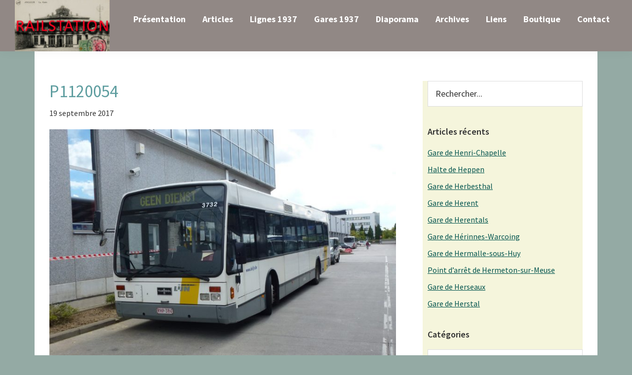

--- FILE ---
content_type: text/html; charset=UTF-8
request_url: https://www.railstation.be/p1120054/
body_size: 12903
content:
<!DOCTYPE html>
<html lang="fr-FR">
<head >
<meta charset="UTF-8" />
<meta name="viewport" content="width=device-width, initial-scale=1" />
<title>P1120054</title>
<meta name='robots' content='max-image-preview:large' />
<link rel='dns-prefetch' href='//fonts.googleapis.com' />
<link rel="alternate" type="application/rss+xml" title="Railstation &raquo; Flux" href="https://www.railstation.be/feed/" />
<link rel="alternate" type="application/rss+xml" title="Railstation &raquo; Flux des commentaires" href="https://www.railstation.be/comments/feed/" />
<link rel="alternate" title="oEmbed (JSON)" type="application/json+oembed" href="https://www.railstation.be/wp-json/oembed/1.0/embed?url=https%3A%2F%2Fwww.railstation.be%2Fp1120054%2F" />
<link rel="alternate" title="oEmbed (XML)" type="text/xml+oembed" href="https://www.railstation.be/wp-json/oembed/1.0/embed?url=https%3A%2F%2Fwww.railstation.be%2Fp1120054%2F&#038;format=xml" />
<link rel="canonical" href="https://www.railstation.be/p1120054/" />
<style type="text/css">.wf-gmp-canvas img{max-width:none!important;}.gmp_infowindow{min-width:100px;max-width:350px;}.wf-gmp-canvas>div:first-child{width:100%;} .gmp_directions{margin:5px}.gmp_directions input[type=submit]:hover{color:#000;font-weight:700}.gmp_switch img{margin:4px}.gmp_directions input[type=submit]{display:inline-block;text-transform:none;border:1px solid #dcdcdc;text-align:center;color:#444;font-size:13px;font-weight:400;padding:0 8px;line-height:27px;-webkit-border-radius:2px;-moz-border-radius:2px;border-radius:2px;-webkit-transition:all .218s;-moz-transition:all .218s;-o-transition:all .218s;transition:all .218s;background-color:#f5f5f5;background-image:-webkit-gradient(linear,left top,left bottom,from(#f5f5f5),to(#f1f1f1));background-image:-webkit-linear-gradient(top,#f5f5f5,#f1f1f1);background-image:-moz-linear-gradient(top,#f5f5f5,#f1f1f1);background-image:-ms-linear-gradient(top,#f5f5f5,#f1f1f1);background-image:-o-linear-gradient(top,#f5f5f5,#f1f1f1);background-image:linear-gradient(top,#f5f5f5,#f1f1f1);filter:progid:DXImageTransform.Microsoft.gradient(startColorStr='#f5f5f5', EndColorStr='#f1f1f1')}.gmp_directions input[type=text]{width:160px;display:inline;background-color:#fff;padding:4px;border:1px solid #d9d9d9;-webkit-border-radius:1px;-moz-border-radius:1px;border-radius:1px;line-height:16px;margin:3px;color:#000;font-family:arial,helvetica,sans-serif;font-size:13px}</style>
<style id='wp-img-auto-sizes-contain-inline-css'>
img:is([sizes=auto i],[sizes^="auto," i]){contain-intrinsic-size:3000px 1500px}
/*# sourceURL=wp-img-auto-sizes-contain-inline-css */
</style>
<link rel='stylesheet' id='atomic-blocks-fontawesome-css' href='https://www.railstation.be/wp-content/plugins/atomic-blocks/dist/assets/fontawesome/css/all.min.css?ver=1605190444' media='all' />
<link rel='stylesheet' id='genesis-blocks-style-css-css' href='https://www.railstation.be/wp-content/plugins/genesis-blocks/dist/style-blocks.build.css?ver=1734450130' media='all' />
<link rel='stylesheet' id='genesis-sample-css' href='https://www.railstation.be/wp-content/themes/genesis-sample/style.css?ver=3.2.0' media='all' />
<style id='genesis-sample-inline-css'>


		a,
		.entry-title a:focus,
		.entry-title a:hover,
		.genesis-nav-menu a:focus,
		.genesis-nav-menu a:hover,
		.genesis-nav-menu .current-menu-item > a,
		.genesis-nav-menu .sub-menu .current-menu-item > a:focus,
		.genesis-nav-menu .sub-menu .current-menu-item > a:hover,
		.menu-toggle:focus,
		.menu-toggle:hover,
		.sub-menu-toggle:focus,
		.sub-menu-toggle:hover {
			color: #00544e;
		}

		

		button:focus,
		button:hover,
		input[type="button"]:focus,
		input[type="button"]:hover,
		input[type="reset"]:focus,
		input[type="reset"]:hover,
		input[type="submit"]:focus,
		input[type="submit"]:hover,
		input[type="reset"]:focus,
		input[type="reset"]:hover,
		input[type="submit"]:focus,
		input[type="submit"]:hover,
		.site-container div.wpforms-container-full .wpforms-form input[type="submit"]:focus,
		.site-container div.wpforms-container-full .wpforms-form input[type="submit"]:hover,
		.site-container div.wpforms-container-full .wpforms-form button[type="submit"]:focus,
		.site-container div.wpforms-container-full .wpforms-form button[type="submit"]:hover,
		.button:focus,
		.button:hover {
			background-color: #dd9933;
			color: #333333;
		}

		@media only screen and (min-width: 960px) {
			.genesis-nav-menu > .menu-highlight > a:hover,
			.genesis-nav-menu > .menu-highlight > a:focus,
			.genesis-nav-menu > .menu-highlight.current-menu-item > a {
				background-color: #dd9933;
				color: #333333;
			}
		}
		
		.wp-custom-logo .site-container .title-area {
			max-width: 192px;
		}
		
/*# sourceURL=genesis-sample-inline-css */
</style>
<style id='wp-emoji-styles-inline-css'>

	img.wp-smiley, img.emoji {
		display: inline !important;
		border: none !important;
		box-shadow: none !important;
		height: 1em !important;
		width: 1em !important;
		margin: 0 0.07em !important;
		vertical-align: -0.1em !important;
		background: none !important;
		padding: 0 !important;
	}
/*# sourceURL=wp-emoji-styles-inline-css */
</style>
<style id='wp-block-library-inline-css'>
:root{--wp-block-synced-color:#7a00df;--wp-block-synced-color--rgb:122,0,223;--wp-bound-block-color:var(--wp-block-synced-color);--wp-editor-canvas-background:#ddd;--wp-admin-theme-color:#007cba;--wp-admin-theme-color--rgb:0,124,186;--wp-admin-theme-color-darker-10:#006ba1;--wp-admin-theme-color-darker-10--rgb:0,107,160.5;--wp-admin-theme-color-darker-20:#005a87;--wp-admin-theme-color-darker-20--rgb:0,90,135;--wp-admin-border-width-focus:2px}@media (min-resolution:192dpi){:root{--wp-admin-border-width-focus:1.5px}}.wp-element-button{cursor:pointer}:root .has-very-light-gray-background-color{background-color:#eee}:root .has-very-dark-gray-background-color{background-color:#313131}:root .has-very-light-gray-color{color:#eee}:root .has-very-dark-gray-color{color:#313131}:root .has-vivid-green-cyan-to-vivid-cyan-blue-gradient-background{background:linear-gradient(135deg,#00d084,#0693e3)}:root .has-purple-crush-gradient-background{background:linear-gradient(135deg,#34e2e4,#4721fb 50%,#ab1dfe)}:root .has-hazy-dawn-gradient-background{background:linear-gradient(135deg,#faaca8,#dad0ec)}:root .has-subdued-olive-gradient-background{background:linear-gradient(135deg,#fafae1,#67a671)}:root .has-atomic-cream-gradient-background{background:linear-gradient(135deg,#fdd79a,#004a59)}:root .has-nightshade-gradient-background{background:linear-gradient(135deg,#330968,#31cdcf)}:root .has-midnight-gradient-background{background:linear-gradient(135deg,#020381,#2874fc)}:root{--wp--preset--font-size--normal:16px;--wp--preset--font-size--huge:42px}.has-regular-font-size{font-size:1em}.has-larger-font-size{font-size:2.625em}.has-normal-font-size{font-size:var(--wp--preset--font-size--normal)}.has-huge-font-size{font-size:var(--wp--preset--font-size--huge)}.has-text-align-center{text-align:center}.has-text-align-left{text-align:left}.has-text-align-right{text-align:right}.has-fit-text{white-space:nowrap!important}#end-resizable-editor-section{display:none}.aligncenter{clear:both}.items-justified-left{justify-content:flex-start}.items-justified-center{justify-content:center}.items-justified-right{justify-content:flex-end}.items-justified-space-between{justify-content:space-between}.screen-reader-text{border:0;clip-path:inset(50%);height:1px;margin:-1px;overflow:hidden;padding:0;position:absolute;width:1px;word-wrap:normal!important}.screen-reader-text:focus{background-color:#ddd;clip-path:none;color:#444;display:block;font-size:1em;height:auto;left:5px;line-height:normal;padding:15px 23px 14px;text-decoration:none;top:5px;width:auto;z-index:100000}html :where(.has-border-color){border-style:solid}html :where([style*=border-top-color]){border-top-style:solid}html :where([style*=border-right-color]){border-right-style:solid}html :where([style*=border-bottom-color]){border-bottom-style:solid}html :where([style*=border-left-color]){border-left-style:solid}html :where([style*=border-width]){border-style:solid}html :where([style*=border-top-width]){border-top-style:solid}html :where([style*=border-right-width]){border-right-style:solid}html :where([style*=border-bottom-width]){border-bottom-style:solid}html :where([style*=border-left-width]){border-left-style:solid}html :where(img[class*=wp-image-]){height:auto;max-width:100%}:where(figure){margin:0 0 1em}html :where(.is-position-sticky){--wp-admin--admin-bar--position-offset:var(--wp-admin--admin-bar--height,0px)}@media screen and (max-width:600px){html :where(.is-position-sticky){--wp-admin--admin-bar--position-offset:0px}}

/*# sourceURL=wp-block-library-inline-css */
</style><style id='global-styles-inline-css'>
:root{--wp--preset--aspect-ratio--square: 1;--wp--preset--aspect-ratio--4-3: 4/3;--wp--preset--aspect-ratio--3-4: 3/4;--wp--preset--aspect-ratio--3-2: 3/2;--wp--preset--aspect-ratio--2-3: 2/3;--wp--preset--aspect-ratio--16-9: 16/9;--wp--preset--aspect-ratio--9-16: 9/16;--wp--preset--color--black: #000000;--wp--preset--color--cyan-bluish-gray: #abb8c3;--wp--preset--color--white: #ffffff;--wp--preset--color--pale-pink: #f78da7;--wp--preset--color--vivid-red: #cf2e2e;--wp--preset--color--luminous-vivid-orange: #ff6900;--wp--preset--color--luminous-vivid-amber: #fcb900;--wp--preset--color--light-green-cyan: #7bdcb5;--wp--preset--color--vivid-green-cyan: #00d084;--wp--preset--color--pale-cyan-blue: #8ed1fc;--wp--preset--color--vivid-cyan-blue: #0693e3;--wp--preset--color--vivid-purple: #9b51e0;--wp--preset--color--theme-primary: #00544e;--wp--preset--color--theme-secondary: #dd9933;--wp--preset--gradient--vivid-cyan-blue-to-vivid-purple: linear-gradient(135deg,rgb(6,147,227) 0%,rgb(155,81,224) 100%);--wp--preset--gradient--light-green-cyan-to-vivid-green-cyan: linear-gradient(135deg,rgb(122,220,180) 0%,rgb(0,208,130) 100%);--wp--preset--gradient--luminous-vivid-amber-to-luminous-vivid-orange: linear-gradient(135deg,rgb(252,185,0) 0%,rgb(255,105,0) 100%);--wp--preset--gradient--luminous-vivid-orange-to-vivid-red: linear-gradient(135deg,rgb(255,105,0) 0%,rgb(207,46,46) 100%);--wp--preset--gradient--very-light-gray-to-cyan-bluish-gray: linear-gradient(135deg,rgb(238,238,238) 0%,rgb(169,184,195) 100%);--wp--preset--gradient--cool-to-warm-spectrum: linear-gradient(135deg,rgb(74,234,220) 0%,rgb(151,120,209) 20%,rgb(207,42,186) 40%,rgb(238,44,130) 60%,rgb(251,105,98) 80%,rgb(254,248,76) 100%);--wp--preset--gradient--blush-light-purple: linear-gradient(135deg,rgb(255,206,236) 0%,rgb(152,150,240) 100%);--wp--preset--gradient--blush-bordeaux: linear-gradient(135deg,rgb(254,205,165) 0%,rgb(254,45,45) 50%,rgb(107,0,62) 100%);--wp--preset--gradient--luminous-dusk: linear-gradient(135deg,rgb(255,203,112) 0%,rgb(199,81,192) 50%,rgb(65,88,208) 100%);--wp--preset--gradient--pale-ocean: linear-gradient(135deg,rgb(255,245,203) 0%,rgb(182,227,212) 50%,rgb(51,167,181) 100%);--wp--preset--gradient--electric-grass: linear-gradient(135deg,rgb(202,248,128) 0%,rgb(113,206,126) 100%);--wp--preset--gradient--midnight: linear-gradient(135deg,rgb(2,3,129) 0%,rgb(40,116,252) 100%);--wp--preset--font-size--small: 12px;--wp--preset--font-size--medium: 20px;--wp--preset--font-size--large: 20px;--wp--preset--font-size--x-large: 42px;--wp--preset--font-size--normal: 18px;--wp--preset--font-size--larger: 24px;--wp--preset--spacing--20: 0.44rem;--wp--preset--spacing--30: 0.67rem;--wp--preset--spacing--40: 1rem;--wp--preset--spacing--50: 1.5rem;--wp--preset--spacing--60: 2.25rem;--wp--preset--spacing--70: 3.38rem;--wp--preset--spacing--80: 5.06rem;--wp--preset--shadow--natural: 6px 6px 9px rgba(0, 0, 0, 0.2);--wp--preset--shadow--deep: 12px 12px 50px rgba(0, 0, 0, 0.4);--wp--preset--shadow--sharp: 6px 6px 0px rgba(0, 0, 0, 0.2);--wp--preset--shadow--outlined: 6px 6px 0px -3px rgb(255, 255, 255), 6px 6px rgb(0, 0, 0);--wp--preset--shadow--crisp: 6px 6px 0px rgb(0, 0, 0);}:where(.is-layout-flex){gap: 0.5em;}:where(.is-layout-grid){gap: 0.5em;}body .is-layout-flex{display: flex;}.is-layout-flex{flex-wrap: wrap;align-items: center;}.is-layout-flex > :is(*, div){margin: 0;}body .is-layout-grid{display: grid;}.is-layout-grid > :is(*, div){margin: 0;}:where(.wp-block-columns.is-layout-flex){gap: 2em;}:where(.wp-block-columns.is-layout-grid){gap: 2em;}:where(.wp-block-post-template.is-layout-flex){gap: 1.25em;}:where(.wp-block-post-template.is-layout-grid){gap: 1.25em;}.has-black-color{color: var(--wp--preset--color--black) !important;}.has-cyan-bluish-gray-color{color: var(--wp--preset--color--cyan-bluish-gray) !important;}.has-white-color{color: var(--wp--preset--color--white) !important;}.has-pale-pink-color{color: var(--wp--preset--color--pale-pink) !important;}.has-vivid-red-color{color: var(--wp--preset--color--vivid-red) !important;}.has-luminous-vivid-orange-color{color: var(--wp--preset--color--luminous-vivid-orange) !important;}.has-luminous-vivid-amber-color{color: var(--wp--preset--color--luminous-vivid-amber) !important;}.has-light-green-cyan-color{color: var(--wp--preset--color--light-green-cyan) !important;}.has-vivid-green-cyan-color{color: var(--wp--preset--color--vivid-green-cyan) !important;}.has-pale-cyan-blue-color{color: var(--wp--preset--color--pale-cyan-blue) !important;}.has-vivid-cyan-blue-color{color: var(--wp--preset--color--vivid-cyan-blue) !important;}.has-vivid-purple-color{color: var(--wp--preset--color--vivid-purple) !important;}.has-black-background-color{background-color: var(--wp--preset--color--black) !important;}.has-cyan-bluish-gray-background-color{background-color: var(--wp--preset--color--cyan-bluish-gray) !important;}.has-white-background-color{background-color: var(--wp--preset--color--white) !important;}.has-pale-pink-background-color{background-color: var(--wp--preset--color--pale-pink) !important;}.has-vivid-red-background-color{background-color: var(--wp--preset--color--vivid-red) !important;}.has-luminous-vivid-orange-background-color{background-color: var(--wp--preset--color--luminous-vivid-orange) !important;}.has-luminous-vivid-amber-background-color{background-color: var(--wp--preset--color--luminous-vivid-amber) !important;}.has-light-green-cyan-background-color{background-color: var(--wp--preset--color--light-green-cyan) !important;}.has-vivid-green-cyan-background-color{background-color: var(--wp--preset--color--vivid-green-cyan) !important;}.has-pale-cyan-blue-background-color{background-color: var(--wp--preset--color--pale-cyan-blue) !important;}.has-vivid-cyan-blue-background-color{background-color: var(--wp--preset--color--vivid-cyan-blue) !important;}.has-vivid-purple-background-color{background-color: var(--wp--preset--color--vivid-purple) !important;}.has-black-border-color{border-color: var(--wp--preset--color--black) !important;}.has-cyan-bluish-gray-border-color{border-color: var(--wp--preset--color--cyan-bluish-gray) !important;}.has-white-border-color{border-color: var(--wp--preset--color--white) !important;}.has-pale-pink-border-color{border-color: var(--wp--preset--color--pale-pink) !important;}.has-vivid-red-border-color{border-color: var(--wp--preset--color--vivid-red) !important;}.has-luminous-vivid-orange-border-color{border-color: var(--wp--preset--color--luminous-vivid-orange) !important;}.has-luminous-vivid-amber-border-color{border-color: var(--wp--preset--color--luminous-vivid-amber) !important;}.has-light-green-cyan-border-color{border-color: var(--wp--preset--color--light-green-cyan) !important;}.has-vivid-green-cyan-border-color{border-color: var(--wp--preset--color--vivid-green-cyan) !important;}.has-pale-cyan-blue-border-color{border-color: var(--wp--preset--color--pale-cyan-blue) !important;}.has-vivid-cyan-blue-border-color{border-color: var(--wp--preset--color--vivid-cyan-blue) !important;}.has-vivid-purple-border-color{border-color: var(--wp--preset--color--vivid-purple) !important;}.has-vivid-cyan-blue-to-vivid-purple-gradient-background{background: var(--wp--preset--gradient--vivid-cyan-blue-to-vivid-purple) !important;}.has-light-green-cyan-to-vivid-green-cyan-gradient-background{background: var(--wp--preset--gradient--light-green-cyan-to-vivid-green-cyan) !important;}.has-luminous-vivid-amber-to-luminous-vivid-orange-gradient-background{background: var(--wp--preset--gradient--luminous-vivid-amber-to-luminous-vivid-orange) !important;}.has-luminous-vivid-orange-to-vivid-red-gradient-background{background: var(--wp--preset--gradient--luminous-vivid-orange-to-vivid-red) !important;}.has-very-light-gray-to-cyan-bluish-gray-gradient-background{background: var(--wp--preset--gradient--very-light-gray-to-cyan-bluish-gray) !important;}.has-cool-to-warm-spectrum-gradient-background{background: var(--wp--preset--gradient--cool-to-warm-spectrum) !important;}.has-blush-light-purple-gradient-background{background: var(--wp--preset--gradient--blush-light-purple) !important;}.has-blush-bordeaux-gradient-background{background: var(--wp--preset--gradient--blush-bordeaux) !important;}.has-luminous-dusk-gradient-background{background: var(--wp--preset--gradient--luminous-dusk) !important;}.has-pale-ocean-gradient-background{background: var(--wp--preset--gradient--pale-ocean) !important;}.has-electric-grass-gradient-background{background: var(--wp--preset--gradient--electric-grass) !important;}.has-midnight-gradient-background{background: var(--wp--preset--gradient--midnight) !important;}.has-small-font-size{font-size: var(--wp--preset--font-size--small) !important;}.has-medium-font-size{font-size: var(--wp--preset--font-size--medium) !important;}.has-large-font-size{font-size: var(--wp--preset--font-size--large) !important;}.has-x-large-font-size{font-size: var(--wp--preset--font-size--x-large) !important;}
/*# sourceURL=global-styles-inline-css */
</style>

<style id='classic-theme-styles-inline-css'>
/*! This file is auto-generated */
.wp-block-button__link{color:#fff;background-color:#32373c;border-radius:9999px;box-shadow:none;text-decoration:none;padding:calc(.667em + 2px) calc(1.333em + 2px);font-size:1.125em}.wp-block-file__button{background:#32373c;color:#fff;text-decoration:none}
/*# sourceURL=/wp-includes/css/classic-themes.min.css */
</style>
<link rel='stylesheet' id='genesis-sample-fonts-css' href='https://fonts.googleapis.com/css?family=Source+Sans+Pro%3A400%2C400i%2C600%2C700&#038;display=swap&#038;ver=3.2.0' media='all' />
<link rel='stylesheet' id='dashicons-css' href='https://www.railstation.be/wp-includes/css/dashicons.min.css?ver=6.9' media='all' />
<link rel='stylesheet' id='genesis-sample-gutenberg-css' href='https://www.railstation.be/wp-content/themes/genesis-sample/lib/gutenberg/front-end.css?ver=3.2.0' media='all' />
<style id='genesis-sample-gutenberg-inline-css'>
.ab-block-post-grid .ab-post-grid-items h2 a:hover {
	color: #00544e;
}

.site-container .wp-block-button .wp-block-button__link {
	background-color: #00544e;
}

.wp-block-button .wp-block-button__link:not(.has-background),
.wp-block-button .wp-block-button__link:not(.has-background):focus,
.wp-block-button .wp-block-button__link:not(.has-background):hover {
	color: #ffffff;
}

.site-container .wp-block-button.is-style-outline .wp-block-button__link {
	color: #00544e;
}

.site-container .wp-block-button.is-style-outline .wp-block-button__link:focus,
.site-container .wp-block-button.is-style-outline .wp-block-button__link:hover {
	color: #237771;
}		.site-container .has-small-font-size {
			font-size: 12px;
		}		.site-container .has-normal-font-size {
			font-size: 18px;
		}		.site-container .has-large-font-size {
			font-size: 20px;
		}		.site-container .has-larger-font-size {
			font-size: 24px;
		}		.site-container .has-theme-primary-color,
		.site-container .wp-block-button .wp-block-button__link.has-theme-primary-color,
		.site-container .wp-block-button.is-style-outline .wp-block-button__link.has-theme-primary-color {
			color: #00544e;
		}

		.site-container .has-theme-primary-background-color,
		.site-container .wp-block-button .wp-block-button__link.has-theme-primary-background-color,
		.site-container .wp-block-pullquote.is-style-solid-color.has-theme-primary-background-color {
			background-color: #00544e;
		}		.site-container .has-theme-secondary-color,
		.site-container .wp-block-button .wp-block-button__link.has-theme-secondary-color,
		.site-container .wp-block-button.is-style-outline .wp-block-button__link.has-theme-secondary-color {
			color: #dd9933;
		}

		.site-container .has-theme-secondary-background-color,
		.site-container .wp-block-button .wp-block-button__link.has-theme-secondary-background-color,
		.site-container .wp-block-pullquote.is-style-solid-color.has-theme-secondary-background-color {
			background-color: #dd9933;
		}
/*# sourceURL=genesis-sample-gutenberg-inline-css */
</style>
<link rel='stylesheet' id='slb_core-css' href='https://www.railstation.be/wp-content/plugins/simple-lightbox/client/css/app.css?ver=2.9.3' media='all' />
<link rel='stylesheet' id='tablepress-default-css' href='https://www.railstation.be/wp-content/plugins/tablepress/css/build/default.css?ver=2.3.1' media='all' />
<script src="https://www.railstation.be/wp-includes/js/jquery/jquery.min.js?ver=3.7.1" id="jquery-core-js"></script>
<script src="https://www.railstation.be/wp-includes/js/jquery/jquery-migrate.min.js?ver=3.4.1" id="jquery-migrate-js"></script>
<script src="https://www.railstation.be/wp-content/plugins/itro-popup/scripts/itro-scripts.js?ver=6.9" id="itro-scripts-js"></script>
<link rel="https://api.w.org/" href="https://www.railstation.be/wp-json/" /><link rel="alternate" title="JSON" type="application/json" href="https://www.railstation.be/wp-json/wp/v2/media/3514" /><link rel="EditURI" type="application/rsd+xml" title="RSD" href="https://www.railstation.be/xmlrpc.php?rsd" />
		<script type="text/javascript">
			var _statcounter = _statcounter || [];
			_statcounter.push({"tags": {"author": "t10le"}});
		</script>
		<link rel="pingback" href="https://www.railstation.be/xmlrpc.php" />
<link rel="icon" href="https://www.railstation.be/wp-content/uploads/2019/04/cropped-Image7-32x32.png" sizes="32x32" />
<link rel="icon" href="https://www.railstation.be/wp-content/uploads/2019/04/cropped-Image7-192x192.png" sizes="192x192" />
<link rel="apple-touch-icon" href="https://www.railstation.be/wp-content/uploads/2019/04/cropped-Image7-180x180.png" />
<meta name="msapplication-TileImage" content="https://www.railstation.be/wp-content/uploads/2019/04/cropped-Image7-270x270.png" />
</head>
<body class="attachment wp-singular attachment-template-default single single-attachment postid-3514 attachmentid-3514 attachment-jpeg wp-custom-logo wp-embed-responsive wp-theme-genesis wp-child-theme-genesis-sample header-full-width content-sidebar genesis-breadcrumbs-hidden genesis-footer-widgets-hidden has-no-blocks" itemscope itemtype="https://schema.org/WebPage"><div class="site-container"><ul class="genesis-skip-link"><li><a href="#genesis-nav-primary" class="screen-reader-shortcut"> Skip to primary navigation</a></li><li><a href="#genesis-content" class="screen-reader-shortcut"> Skip to main content</a></li><li><a href="#genesis-sidebar-primary" class="screen-reader-shortcut"> Skip to primary sidebar</a></li></ul><header class="site-header" itemscope itemtype="https://schema.org/WPHeader"><div class="wrap"><div class="title-area"><a href="https://www.railstation.be/" class="custom-logo-link" rel="home"><img width="260" height="141" src="https://www.railstation.be/wp-content/uploads/2020/03/logo4b-e1584277301592.jpg" class="custom-logo" alt="Railstation" decoding="async" /></a><p class="site-title" itemprop="headline">Railstation</p></div><nav class="nav-primary" aria-label="Main" itemscope itemtype="https://schema.org/SiteNavigationElement" id="genesis-nav-primary"><div class="wrap"><ul id="menu-menu-principal" class="menu genesis-nav-menu menu-primary js-superfish"><li id="menu-item-7066" class="menu-item menu-item-type-post_type menu-item-object-page menu-item-home menu-item-7066"><a href="https://www.railstation.be/" itemprop="url"><span itemprop="name">Présentation</span></a></li>
<li id="menu-item-7516" class="menu-item menu-item-type-post_type menu-item-object-page current_page_parent menu-item-7516"><a href="https://www.railstation.be/articles/" itemprop="url"><span itemprop="name">Articles</span></a></li>
<li id="menu-item-7851" class="menu-item menu-item-type-post_type menu-item-object-page menu-item-7851"><a href="https://www.railstation.be/1937-sncb-index-des-lignes-nationales/" itemprop="url"><span itemprop="name">Lignes 1937</span></a></li>
<li id="menu-item-4572" class="menu-item menu-item-type-post_type menu-item-object-page menu-item-4572"><a href="https://www.railstation.be/gares-1937/" itemprop="url"><span itemprop="name">Gares 1937</span></a></li>
<li id="menu-item-3797" class="menu-item menu-item-type-taxonomy menu-item-object-category menu-item-has-children menu-item-3797"><a href="https://www.railstation.be/category/diaporama/" itemprop="url"><span itemprop="name">Diaporama</span></a>
<ul class="sub-menu">
	<li id="menu-item-10152" class="menu-item menu-item-type-taxonomy menu-item-object-category menu-item-has-children menu-item-10152"><a href="https://www.railstation.be/category/diaporama/" itemprop="url"><span itemprop="name">Gares par type</span></a>
	<ul class="sub-menu">
		<li id="menu-item-3941" class="menu-item menu-item-type-post_type menu-item-object-post menu-item-3941"><a href="https://www.railstation.be/gares-de-type-1873/" itemprop="url"><span itemprop="name">Gares de type 1873</span></a></li>
		<li id="menu-item-3798" class="menu-item menu-item-type-post_type menu-item-object-post menu-item-3798"><a href="https://www.railstation.be/gares-de-type-1881/" itemprop="url"><span itemprop="name">Gares de Type 1881</span></a></li>
		<li id="menu-item-3802" class="menu-item menu-item-type-post_type menu-item-object-post menu-item-3802"><a href="https://www.railstation.be/haltes-de-type-1893/" itemprop="url"><span itemprop="name">Haltes de type 1893</span></a></li>
		<li id="menu-item-3857" class="menu-item menu-item-type-post_type menu-item-object-post menu-item-3857"><a href="https://www.railstation.be/gares-de-type-1895/" itemprop="url"><span itemprop="name">Gares de type 1895</span></a></li>
		<li id="menu-item-4596" class="menu-item menu-item-type-post_type menu-item-object-post menu-item-4596"><a href="https://www.railstation.be/gares-type-nord-belge/" itemprop="url"><span itemprop="name">Gares Type Nord Belge</span></a></li>
		<li id="menu-item-3806" class="menu-item menu-item-type-post_type menu-item-object-post menu-item-3806"><a href="https://www.railstation.be/gares-aux-pignons-a-redents/" itemprop="url"><span itemprop="name">Gares aux Pignons à Redents</span></a></li>
	</ul>
</li>
	<li id="menu-item-10153" class="menu-item menu-item-type-taxonomy menu-item-object-category menu-item-has-children menu-item-10153"><a href="https://www.railstation.be/category/diaporama/" itemprop="url"><span itemprop="name">Gares par province</span></a>
	<ul class="sub-menu">
		<li id="menu-item-10690" class="menu-item menu-item-type-post_type menu-item-object-post menu-item-10690"><a href="https://www.railstation.be/gares-de-la-province-danvers/" itemprop="url"><span itemprop="name">Gares de la province d’Anvers</span></a></li>
		<li id="menu-item-10146" class="menu-item menu-item-type-post_type menu-item-object-post menu-item-10146"><a href="https://www.railstation.be/gares-du-brabant-flamand/" itemprop="url"><span itemprop="name">Gares du Brabant Flamand</span></a></li>
		<li id="menu-item-10151" class="menu-item menu-item-type-post_type menu-item-object-post menu-item-10151"><a href="https://www.railstation.be/gare-du-brabant-wallon/" itemprop="url"><span itemprop="name">Gares du Brabant Wallon</span></a></li>
		<li id="menu-item-9820" class="menu-item menu-item-type-post_type menu-item-object-post menu-item-9820"><a href="https://www.railstation.be/gares-de-flandre-occidentale/" itemprop="url"><span itemprop="name">Gares de Flandre Occidentale</span></a></li>
		<li id="menu-item-10167" class="menu-item menu-item-type-post_type menu-item-object-post menu-item-10167"><a href="https://www.railstation.be/gares-de-flandre-orientale/" itemprop="url"><span itemprop="name">Gares de Flandre Orientale</span></a></li>
		<li id="menu-item-10148" class="menu-item menu-item-type-post_type menu-item-object-post menu-item-10148"><a href="https://www.railstation.be/gares-de-la-province-de-hainaut/" itemprop="url"><span itemprop="name">Gares de la province de Hainaut</span></a></li>
		<li id="menu-item-10149" class="menu-item menu-item-type-post_type menu-item-object-post menu-item-10149"><a href="https://www.railstation.be/gares-de-la-province-de-liege/" itemprop="url"><span itemprop="name">Gares de la province de Liège</span></a></li>
		<li id="menu-item-10176" class="menu-item menu-item-type-post_type menu-item-object-post menu-item-10176"><a href="https://www.railstation.be/gares-du-limbourg/" itemprop="url"><span itemprop="name">Gares du Limbourg</span></a></li>
		<li id="menu-item-10147" class="menu-item menu-item-type-post_type menu-item-object-post menu-item-10147"><a href="https://www.railstation.be/gare-de-la-province-du-luxembourg/" itemprop="url"><span itemprop="name">Gares de la province du Luxembourg</span></a></li>
		<li id="menu-item-10150" class="menu-item menu-item-type-post_type menu-item-object-post menu-item-10150"><a href="https://www.railstation.be/gares-de-la-province-de-namur/" itemprop="url"><span itemprop="name">Gares de la province de Namur</span></a></li>
	</ul>
</li>
	<li id="menu-item-5630" class="menu-item menu-item-type-post_type menu-item-object-post menu-item-5630"><a href="https://www.railstation.be/les-gares-belges-dans-la-grande-guerre-photos/" itemprop="url"><span itemprop="name">Les gares belges dans la grande guerre (photos)</span></a></li>
	<li id="menu-item-9195" class="menu-item menu-item-type-post_type menu-item-object-post menu-item-9195"><a href="https://www.railstation.be/locomotives-vapeur/" itemprop="url"><span itemprop="name">Locomotives vapeur</span></a></li>
	<li id="menu-item-7159" class="menu-item menu-item-type-post_type menu-item-object-post menu-item-7159"><a href="https://www.railstation.be/colorisations/" itemprop="url"><span itemprop="name">Colorisations – Les gares belges en couleur</span></a></li>
</ul>
</li>
<li id="menu-item-1390" class="menu-item menu-item-type-custom menu-item-object-custom menu-item-home menu-item-has-children menu-item-1390"><a href="http://www.railstation.be" itemprop="url"><span itemprop="name">Archives</span></a>
<ul class="sub-menu">
	<li id="menu-item-40" class="menu-item menu-item-type-custom menu-item-object-custom menu-item-40"><a href="/garesbelges/garesbelges.htm" itemprop="url"><span itemprop="name">Gares Belges</span></a></li>
	<li id="menu-item-43" class="menu-item menu-item-type-custom menu-item-object-custom menu-item-43"><a href="http://www.railstation.be/historique/historique.htm" itemprop="url"><span itemprop="name">Historique / Touristique</span></a></li>
	<li id="menu-item-142" class="menu-item menu-item-type-custom menu-item-object-custom menu-item-142"><a href="http://www.railstation.be/trams/trams.htm" itemprop="url"><span itemprop="name">Transports urbains</span></a></li>
	<li id="menu-item-141" class="menu-item menu-item-type-custom menu-item-object-custom menu-item-141"><a href="http://www.railstation.be/trains/trains.htm" itemprop="url"><span itemprop="name">Trains</span></a></li>
</ul>
</li>
<li id="menu-item-143" class="menu-item menu-item-type-custom menu-item-object-custom menu-item-143"><a href="http://www.railstation.be/links/links.htm" itemprop="url"><span itemprop="name">Liens</span></a></li>
<li id="menu-item-7374" class="menu-item menu-item-type-post_type menu-item-object-post menu-item-7374"><a href="https://www.railstation.be/boutique/" itemprop="url"><span itemprop="name">Boutique</span></a></li>
<li id="menu-item-3465" class="menu-item menu-item-type-post_type menu-item-object-page menu-item-3465"><a href="https://www.railstation.be/contact/" itemprop="url"><span itemprop="name">Contact</span></a></li>
</ul></div></nav></div></header><div class="site-inner"><div class="content-sidebar-wrap"><main class="content" id="genesis-content"><article class="post-3514 attachment type-attachment status-inherit entry" aria-label="P1120054" itemscope itemtype="https://schema.org/CreativeWork"><header class="entry-header"><h1 class="entry-title" itemprop="headline">P1120054</h1>
<p class="entry-meta"><time class="entry-time" itemprop="datePublished" datetime="2017-09-19T12:47:03+00:00">19 septembre 2017</time> </p></header><div class="entry-content" itemprop="text"><p class="attachment"><a href="https://www.railstation.be/wp-content/uploads/2017/09/P1120054.jpg" data-slb-active="1" data-slb-asset="506795590" data-slb-internal="0" data-slb-group="3514"><img decoding="async" width="744" height="558" src="https://www.railstation.be/wp-content/uploads/2017/09/P1120054-744x558.jpg" class="attachment-medium size-medium" alt="STIB : Portes ouvertes dépôt Jacques Brel" srcset="https://www.railstation.be/wp-content/uploads/2017/09/P1120054-744x558.jpg 744w, https://www.railstation.be/wp-content/uploads/2017/09/P1120054-420x315.jpg 420w, https://www.railstation.be/wp-content/uploads/2017/09/P1120054-768x576.jpg 768w, https://www.railstation.be/wp-content/uploads/2017/09/P1120054.jpg 1000w" sizes="(max-width: 744px) 100vw, 744px" /></a></p>
<p>STIB : Portes ouvertes dépôt Jacques Brel</p>
</div><footer class="entry-footer"></footer></article></main><aside class="sidebar sidebar-primary widget-area" role="complementary" aria-label="Primary Sidebar" itemscope itemtype="https://schema.org/WPSideBar" id="genesis-sidebar-primary"><h2 class="genesis-sidebar-title screen-reader-text">Primary Sidebar</h2><section id="search-2" class="widget widget_search"><div class="widget-wrap"><form class="search-form" method="get" action="https://www.railstation.be/" role="search" itemprop="potentialAction" itemscope itemtype="https://schema.org/SearchAction"><label class="search-form-label screen-reader-text" for="searchform-1">Rechercher...</label><input class="search-form-input" type="search" name="s" id="searchform-1" placeholder="Rechercher..." itemprop="query-input"><input class="search-form-submit" type="submit" value="Search"><meta content="https://www.railstation.be/?s={s}" itemprop="target"></form></div></section>

		<section id="recent-posts-3" class="widget widget_recent_entries"><div class="widget-wrap">
		<h3 class="widgettitle widget-title">Articles récents</h3>

		<ul>
											<li>
					<a href="https://www.railstation.be/gare-de-henri-chapelle/">Gare de Henri-Chapelle</a>
									</li>
											<li>
					<a href="https://www.railstation.be/halte-de-heppen/">Halte de Heppen</a>
									</li>
											<li>
					<a href="https://www.railstation.be/gare-de-herbesthal/">Gare de Herbesthal</a>
									</li>
											<li>
					<a href="https://www.railstation.be/gare-de-herent/">Gare de Herent</a>
									</li>
											<li>
					<a href="https://www.railstation.be/gare-de-herentals/">Gare de Herentals</a>
									</li>
											<li>
					<a href="https://www.railstation.be/gare-de-herinnes-warcoing/">Gare de Hérinnes-Warcoing</a>
									</li>
											<li>
					<a href="https://www.railstation.be/gare-de-hermalle-sous-huy/">Gare de Hermalle-sous-Huy</a>
									</li>
											<li>
					<a href="https://www.railstation.be/point-darret-de-hermeton-sur-meuse/">Point d&rsquo;arrêt de Hermeton-sur-Meuse</a>
									</li>
											<li>
					<a href="https://www.railstation.be/gare-de-herseaux/">Gare de Herseaux</a>
									</li>
											<li>
					<a href="https://www.railstation.be/gare-de-herstal/">Gare de Herstal</a>
									</li>
					</ul>

		</div></section>
<section id="categories-3" class="widget widget_categories"><div class="widget-wrap"><h3 class="widgettitle widget-title">Catégories</h3>
<form action="https://www.railstation.be" method="get"><label class="screen-reader-text" for="cat">Catégories</label><select  name='cat' id='cat' class='postform'>
	<option value='-1'>Sélectionner une catégorie</option>
	<option class="level-0" value="17">Anciennes cartes postales</option>
	<option class="level-0" value="324">Diaporama</option>
	<option class="level-0" value="9">Gares</option>
	<option class="level-0" value="271">Lignes</option>
	<option class="level-0" value="92">Musée</option>
	<option class="level-0" value="1">Non classé</option>
	<option class="level-0" value="11">Nouveautés</option>
	<option class="level-0" value="93">Tourisme</option>
	<option class="level-0" value="20">Tramways Bruxellois</option>
	<option class="level-0" value="313">Transports urbains</option>
</select>
</form><script>
( ( dropdownId ) => {
	const dropdown = document.getElementById( dropdownId );
	function onSelectChange() {
		setTimeout( () => {
			if ( 'escape' === dropdown.dataset.lastkey ) {
				return;
			}
			if ( dropdown.value && parseInt( dropdown.value ) > 0 && dropdown instanceof HTMLSelectElement ) {
				dropdown.parentElement.submit();
			}
		}, 250 );
	}
	function onKeyUp( event ) {
		if ( 'Escape' === event.key ) {
			dropdown.dataset.lastkey = 'escape';
		} else {
			delete dropdown.dataset.lastkey;
		}
	}
	function onClick() {
		delete dropdown.dataset.lastkey;
	}
	dropdown.addEventListener( 'keyup', onKeyUp );
	dropdown.addEventListener( 'click', onClick );
	dropdown.addEventListener( 'change', onSelectChange );
})( "cat" );

//# sourceURL=WP_Widget_Categories%3A%3Awidget
</script>
</div></section>
<section id="text-5" class="widget widget_text"><div class="widget-wrap"><h3 class="widgettitle widget-title">Cartes</h3>
			<div class="textwidget"><p><a href="https://www.google.com/maps/d/viewer?mid=1PgyvUTN8p6_5eOfCuvNDS789yZ1gOH5Z&amp;usp=sharing" target="_blank" rel="noopener">Carte des gares et lignes 1937</a></p>
</div>
		</div></section>
<section id="tag_cloud-6" class="widget widget_tag_cloud"><div class="widget-wrap"><h3 class="widgettitle widget-title">Étiquettes</h3>
<div class="tagcloud"><a href="https://www.railstation.be/tag/anvers/" class="tag-cloud-link tag-link-46 tag-link-position-1" style="font-size: 11.223021582734pt;" aria-label="Anvers (26 éléments)">Anvers</a>
<a href="https://www.railstation.be/tag/autorail/" class="tag-cloud-link tag-link-120 tag-link-position-2" style="font-size: 8.4028776978417pt;" aria-label="autorail (13 éléments)">autorail</a>
<a href="https://www.railstation.be/tag/brabant-flamand/" class="tag-cloud-link tag-link-32 tag-link-position-3" style="font-size: 11.726618705036pt;" aria-label="Brabant Flamand (29 éléments)">Brabant Flamand</a>
<a href="https://www.railstation.be/tag/brabant-wallon/" class="tag-cloud-link tag-link-60 tag-link-position-4" style="font-size: 10.920863309353pt;" aria-label="Brabant Wallon (24 éléments)">Brabant Wallon</a>
<a href="https://www.railstation.be/tag/bruxelles/" class="tag-cloud-link tag-link-21 tag-link-position-5" style="font-size: 12.028776978417pt;" aria-label="Bruxelles (31 éléments)">Bruxelles</a>
<a href="https://www.railstation.be/tag/compagnie-dentre-sambre-et-meuse/" class="tag-cloud-link tag-link-78 tag-link-position-6" style="font-size: 8.4028776978417pt;" aria-label="Compagnie d&#039;Entre Sambre et Meuse (13 éléments)">Compagnie d&#039;Entre Sambre et Meuse</a>
<a href="https://www.railstation.be/tag/compagnie-de-flandre-occidentale/" class="tag-cloud-link tag-link-85 tag-link-position-7" style="font-size: 9.7122302158273pt;" aria-label="Compagnie de Flandre Occidentale (18 éléments)">Compagnie de Flandre Occidentale</a>
<a href="https://www.railstation.be/tag/compagnie-de-lest-belge/" class="tag-cloud-link tag-link-144 tag-link-position-8" style="font-size: 8.4028776978417pt;" aria-label="Compagnie de l&#039;Est belge (13 éléments)">Compagnie de l&#039;Est belge</a>
<a href="https://www.railstation.be/tag/compagnie-du-grand-central-belge/" class="tag-cloud-link tag-link-79 tag-link-position-9" style="font-size: 12.129496402878pt;" aria-label="Compagnie du Grand Central Belge (32 éléments)">Compagnie du Grand Central Belge</a>
<a href="https://www.railstation.be/tag/compagnie-du-nord-belge/" class="tag-cloud-link tag-link-68 tag-link-position-10" style="font-size: 12.230215827338pt;" aria-label="Compagnie du Nord Belge (33 éléments)">Compagnie du Nord Belge</a>
<a href="https://www.railstation.be/tag/compagnie-etat-belge/" class="tag-cloud-link tag-link-90 tag-link-position-11" style="font-size: 20.086330935252pt;" aria-label="Compagnie Etat Belge (204 éléments)">Compagnie Etat Belge</a>
<a href="https://www.railstation.be/tag/compagnie-ostende-armentiere/" class="tag-cloud-link tag-link-113 tag-link-position-12" style="font-size: 8.4028776978417pt;" aria-label="Compagnie Ostende - Armentière (13 éléments)">Compagnie Ostende - Armentière</a>
<a href="https://www.railstation.be/tag/etat-belge/" class="tag-cloud-link tag-link-82 tag-link-position-13" style="font-size: 8.4028776978417pt;" aria-label="Etat Belge (13 éléments)">Etat Belge</a>
<a href="https://www.railstation.be/tag/flandre-occidentale/" class="tag-cloud-link tag-link-14 tag-link-position-14" style="font-size: 13.438848920863pt;" aria-label="Flandre Occidentale (44 éléments)">Flandre Occidentale</a>
<a href="https://www.railstation.be/tag/flandre-orientale/" class="tag-cloud-link tag-link-16 tag-link-position-15" style="font-size: 13.237410071942pt;" aria-label="Flandre Orientale (42 éléments)">Flandre Orientale</a>
<a href="https://www.railstation.be/tag/gare/" class="tag-cloud-link tag-link-10 tag-link-position-16" style="font-size: 22pt;" aria-label="gare (318 éléments)">gare</a>
<a href="https://www.railstation.be/tag/gare-aux-pignons-a-redents/" class="tag-cloud-link tag-link-101 tag-link-position-17" style="font-size: 10.719424460432pt;" aria-label="Gare aux pignons à redents (23 éléments)">Gare aux pignons à redents</a>
<a href="https://www.railstation.be/tag/grande-compagnie-du-luxembourg/" class="tag-cloud-link tag-link-152 tag-link-position-18" style="font-size: 12.028776978417pt;" aria-label="Grande Compagnie du Luxembourg (31 éléments)">Grande Compagnie du Luxembourg</a>
<a href="https://www.railstation.be/tag/guerre-14-18/" class="tag-cloud-link tag-link-173 tag-link-position-19" style="font-size: 10.517985611511pt;" aria-label="guerre 14 - 18 (22 éléments)">guerre 14 - 18</a>
<a href="https://www.railstation.be/tag/hainaut/" class="tag-cloud-link tag-link-63 tag-link-position-20" style="font-size: 16.258992805755pt;" aria-label="Hainaut (85 éléments)">Hainaut</a>
<a href="https://www.railstation.be/tag/halte/" class="tag-cloud-link tag-link-181 tag-link-position-21" style="font-size: 14.848920863309pt;" aria-label="Halte (61 éléments)">Halte</a>
<a href="https://www.railstation.be/tag/ligne-34/" class="tag-cloud-link tag-link-28 tag-link-position-22" style="font-size: 8.4028776978417pt;" aria-label="ligne 34 (13 éléments)">ligne 34</a>
<a href="https://www.railstation.be/tag/ligne-36/" class="tag-cloud-link tag-link-33 tag-link-position-23" style="font-size: 10.719424460432pt;" aria-label="ligne 36 (23 éléments)">ligne 36</a>
<a href="https://www.railstation.be/tag/ligne-42/" class="tag-cloud-link tag-link-106 tag-link-position-24" style="font-size: 8pt;" aria-label="ligne 42 (12 éléments)">ligne 42</a>
<a href="https://www.railstation.be/tag/ligne-43/" class="tag-cloud-link tag-link-151 tag-link-position-25" style="font-size: 8.4028776978417pt;" aria-label="ligne 43 (13 éléments)">ligne 43</a>
<a href="https://www.railstation.be/tag/ligne-125/" class="tag-cloud-link tag-link-122 tag-link-position-26" style="font-size: 9.5107913669065pt;" aria-label="ligne 125 (17 éléments)">ligne 125</a>
<a href="https://www.railstation.be/tag/ligne-132/" class="tag-cloud-link tag-link-103 tag-link-position-27" style="font-size: 8pt;" aria-label="ligne 132 (12 éléments)">ligne 132</a>
<a href="https://www.railstation.be/tag/ligne-162/" class="tag-cloud-link tag-link-182 tag-link-position-28" style="font-size: 9.2086330935252pt;" aria-label="ligne 162 (16 éléments)">ligne 162</a>
<a href="https://www.railstation.be/tag/ligne-165/" class="tag-cloud-link tag-link-91 tag-link-position-29" style="font-size: 8pt;" aria-label="ligne 165 (12 éléments)">ligne 165</a>
<a href="https://www.railstation.be/tag/limbourg/" class="tag-cloud-link tag-link-18 tag-link-position-30" style="font-size: 10.115107913669pt;" aria-label="Limbourg (20 éléments)">Limbourg</a>
<a href="https://www.railstation.be/tag/liege/" class="tag-cloud-link tag-link-59 tag-link-position-31" style="font-size: 15.856115107914pt;" aria-label="Liège (76 éléments)">Liège</a>
<a href="https://www.railstation.be/tag/locomotive-vapeur/" class="tag-cloud-link tag-link-118 tag-link-position-32" style="font-size: 16.460431654676pt;" aria-label="locomotive vapeur (88 éléments)">locomotive vapeur</a>
<a href="https://www.railstation.be/tag/luxembourg/" class="tag-cloud-link tag-link-47 tag-link-position-33" style="font-size: 13.035971223022pt;" aria-label="Luxembourg (40 éléments)">Luxembourg</a>
<a href="https://www.railstation.be/tag/namur/" class="tag-cloud-link tag-link-65 tag-link-position-34" style="font-size: 14.446043165468pt;" aria-label="Namur (55 éléments)">Namur</a>
<a href="https://www.railstation.be/tag/passage-a-niveau/" class="tag-cloud-link tag-link-195 tag-link-position-35" style="font-size: 13.438848920863pt;" aria-label="passage à niveau (44 éléments)">passage à niveau</a>
<a href="https://www.railstation.be/tag/point-darret/" class="tag-cloud-link tag-link-180 tag-link-position-36" style="font-size: 10.920863309353pt;" aria-label="Point d&#039;arrêt (24 éléments)">Point d&#039;arrêt</a>
<a href="https://www.railstation.be/tag/tramway/" class="tag-cloud-link tag-link-22 tag-link-position-37" style="font-size: 12.028776978417pt;" aria-label="tramway (31 éléments)">tramway</a>
<a href="https://www.railstation.be/tag/type-1873/" class="tag-cloud-link tag-link-88 tag-link-position-38" style="font-size: 13.741007194245pt;" aria-label="type 1873 (47 éléments)">type 1873</a>
<a href="https://www.railstation.be/tag/type-1881/" class="tag-cloud-link tag-link-56 tag-link-position-39" style="font-size: 12.028776978417pt;" aria-label="type 1881 (31 éléments)">type 1881</a>
<a href="https://www.railstation.be/tag/type-1893/" class="tag-cloud-link tag-link-81 tag-link-position-40" style="font-size: 12.63309352518pt;" aria-label="type 1893 (36 éléments)">type 1893</a>
<a href="https://www.railstation.be/tag/type-1895/" class="tag-cloud-link tag-link-55 tag-link-position-41" style="font-size: 11.021582733813pt;" aria-label="type 1895 (25 éléments)">type 1895</a>
<a href="https://www.railstation.be/tag/type-flandre-occidentale/" class="tag-cloud-link tag-link-170 tag-link-position-42" style="font-size: 8.705035971223pt;" aria-label="type Flandre Occidentale (14 éléments)">type Flandre Occidentale</a>
<a href="https://www.railstation.be/tag/type-nord-belge/" class="tag-cloud-link tag-link-124 tag-link-position-43" style="font-size: 10.920863309353pt;" aria-label="type Nord Belge (24 éléments)">type Nord Belge</a>
<a href="https://www.railstation.be/tag/type-neoclassique/" class="tag-cloud-link tag-link-134 tag-link-position-44" style="font-size: 10.719424460432pt;" aria-label="type Néoclassique (23 éléments)">type Néoclassique</a>
<a href="https://www.railstation.be/tag/type-neorenaissance-flamande/" class="tag-cloud-link tag-link-129 tag-link-position-45" style="font-size: 12.834532374101pt;" aria-label="type Néorenaissance flamande (38 éléments)">type Néorenaissance flamande</a></div>
</div></section>
<section id="text-2" class="widget widget_text"><div class="widget-wrap"><h3 class="widgettitle widget-title">Newsletter</h3>
			<div class="textwidget"><p><a href="http://www.railstation.be/newsletter/" target="_blank" rel="noopener">S&rsquo;inscrire</a></p>
<p><a href="http://www.railstation.be/politique-de-confidentialite/" target="_blank" rel="noopener">Politique de confidentialité</a></p>
</div>
		</div></section>
</aside></div></div><footer class="site-footer" itemscope itemtype="https://schema.org/WPFooter"><div class="wrap"><p>Copyright &#x000A9;&nbsp;2026 · Stephane Lejeune - Railstation· </p></div></footer></div><script type="speculationrules">
{"prefetch":[{"source":"document","where":{"and":[{"href_matches":"/*"},{"not":{"href_matches":["/wp-*.php","/wp-admin/*","/wp-content/uploads/*","/wp-content/*","/wp-content/plugins/*","/wp-content/themes/genesis-sample/*","/wp-content/themes/genesis/*","/*\\?(.+)"]}},{"not":{"selector_matches":"a[rel~=\"nofollow\"]"}},{"not":{"selector_matches":".no-prefetch, .no-prefetch a"}}]},"eagerness":"conservative"}]}
</script>
		<!-- Start of StatCounter Code -->
		<script>
			<!--
			var sc_project=1580347;
			var sc_security="7a9f4cf7";
			var sc_invisible=1;
			var scJsHost = (("https:" == document.location.protocol) ?
				"https://secure." : "http://www.");
			//-->
					</script>
		
<script type="text/javascript"
				src="https://secure.statcounter.com/counter/counter.js"
				async></script>		<noscript><div class="statcounter"><a title="web analytics" href="https://statcounter.com/"><img class="statcounter" src="https://c.statcounter.com/1580347/0/7a9f4cf7/1/" alt="web analytics" /></a></div></noscript>
		<!-- End of StatCounter Code -->
			<script type="text/javascript">
		function atomicBlocksShare( url, title, w, h ){
			var left = ( window.innerWidth / 2 )-( w / 2 );
			var top  = ( window.innerHeight / 2 )-( h / 2 );
			return window.open(url, title, 'toolbar=no, location=no, directories=no, status=no, menubar=no, scrollbars=no, resizable=no, copyhistory=no, width=600, height=600, top='+top+', left='+left);
		}
	</script>
		<script type="text/javascript">
		function genesisBlocksShare( url, title, w, h ){
			var left = ( window.innerWidth / 2 )-( w / 2 );
			var top  = ( window.innerHeight / 2 )-( h / 2 );
			return window.open(url, title, 'toolbar=no, location=no, directories=no, status=no, menubar=no, scrollbars=no, resizable=no, copyhistory=no, width=600, height=600, top='+top+', left='+left);
		}
	</script>
	<script id="hot_random_image_header-js-after">
const hot_random_image_cover = "https://www.railstation.be/wp-content/plugins/hot-random-image/images/hot_random_image.png";
//# sourceURL=hot_random_image_header-js-after
</script>
<script src="https://www.railstation.be/wp-content/plugins/atomic-blocks/dist/assets/js/dismiss.js?ver=1605190444" id="atomic-blocks-dismiss-js-js"></script>
<script src="https://www.railstation.be/wp-content/plugins/genesis-blocks/dist/assets/js/dismiss.js?ver=1734450130" id="genesis-blocks-dismiss-js-js"></script>
<script src="https://www.railstation.be/wp-includes/js/hoverIntent.min.js?ver=1.10.2" id="hoverIntent-js"></script>
<script src="https://www.railstation.be/wp-content/themes/genesis/lib/js/menu/superfish.min.js?ver=1.7.10" id="superfish-js"></script>
<script src="https://www.railstation.be/wp-content/themes/genesis/lib/js/menu/superfish.args.min.js?ver=3.3.3" id="superfish-args-js"></script>
<script src="https://www.railstation.be/wp-content/themes/genesis/lib/js/skip-links.min.js?ver=3.3.3" id="skip-links-js"></script>
<script id="genesis-sample-responsive-menu-js-extra">
var genesis_responsive_menu = {"mainMenu":"Menu","menuIconClass":"dashicons-before dashicons-menu","subMenu":"Submenu","subMenuIconClass":"dashicons-before dashicons-arrow-down-alt2","menuClasses":{"others":[".nav-primary"]}};
//# sourceURL=genesis-sample-responsive-menu-js-extra
</script>
<script src="https://www.railstation.be/wp-content/themes/genesis/lib/js/menu/responsive-menus.min.js?ver=1.1.3" id="genesis-sample-responsive-menu-js"></script>
<script src="https://www.railstation.be/wp-content/plugins/simple-lightbox/client/js/prod/lib.core.js?ver=2.9.3" id="slb_core-js"></script>
<script src="https://www.railstation.be/wp-content/plugins/simple-lightbox/client/js/prod/lib.view.js?ver=2.9.3" id="slb_view-js"></script>
<script src="https://www.railstation.be/wp-content/plugins/simple-lightbox/themes/baseline/js/prod/client.js?ver=2.9.3" id="slb-asset-slb_baseline-base-js"></script>
<script src="https://www.railstation.be/wp-content/plugins/simple-lightbox/themes/default/js/prod/client.js?ver=2.9.3" id="slb-asset-slb_default-base-js"></script>
<script src="https://www.railstation.be/wp-content/plugins/simple-lightbox/template-tags/item/js/prod/tag.item.js?ver=2.9.3" id="slb-asset-item-base-js"></script>
<script src="https://www.railstation.be/wp-content/plugins/simple-lightbox/template-tags/ui/js/prod/tag.ui.js?ver=2.9.3" id="slb-asset-ui-base-js"></script>
<script src="https://www.railstation.be/wp-content/plugins/simple-lightbox/content-handlers/image/js/prod/handler.image.js?ver=2.9.3" id="slb-asset-image-base-js"></script>
<script id="wp-emoji-settings" type="application/json">
{"baseUrl":"https://s.w.org/images/core/emoji/17.0.2/72x72/","ext":".png","svgUrl":"https://s.w.org/images/core/emoji/17.0.2/svg/","svgExt":".svg","source":{"concatemoji":"https://www.railstation.be/wp-includes/js/wp-emoji-release.min.js?ver=6.9"}}
</script>
<script type="module">
/*! This file is auto-generated */
const a=JSON.parse(document.getElementById("wp-emoji-settings").textContent),o=(window._wpemojiSettings=a,"wpEmojiSettingsSupports"),s=["flag","emoji"];function i(e){try{var t={supportTests:e,timestamp:(new Date).valueOf()};sessionStorage.setItem(o,JSON.stringify(t))}catch(e){}}function c(e,t,n){e.clearRect(0,0,e.canvas.width,e.canvas.height),e.fillText(t,0,0);t=new Uint32Array(e.getImageData(0,0,e.canvas.width,e.canvas.height).data);e.clearRect(0,0,e.canvas.width,e.canvas.height),e.fillText(n,0,0);const a=new Uint32Array(e.getImageData(0,0,e.canvas.width,e.canvas.height).data);return t.every((e,t)=>e===a[t])}function p(e,t){e.clearRect(0,0,e.canvas.width,e.canvas.height),e.fillText(t,0,0);var n=e.getImageData(16,16,1,1);for(let e=0;e<n.data.length;e++)if(0!==n.data[e])return!1;return!0}function u(e,t,n,a){switch(t){case"flag":return n(e,"\ud83c\udff3\ufe0f\u200d\u26a7\ufe0f","\ud83c\udff3\ufe0f\u200b\u26a7\ufe0f")?!1:!n(e,"\ud83c\udde8\ud83c\uddf6","\ud83c\udde8\u200b\ud83c\uddf6")&&!n(e,"\ud83c\udff4\udb40\udc67\udb40\udc62\udb40\udc65\udb40\udc6e\udb40\udc67\udb40\udc7f","\ud83c\udff4\u200b\udb40\udc67\u200b\udb40\udc62\u200b\udb40\udc65\u200b\udb40\udc6e\u200b\udb40\udc67\u200b\udb40\udc7f");case"emoji":return!a(e,"\ud83e\u1fac8")}return!1}function f(e,t,n,a){let r;const o=(r="undefined"!=typeof WorkerGlobalScope&&self instanceof WorkerGlobalScope?new OffscreenCanvas(300,150):document.createElement("canvas")).getContext("2d",{willReadFrequently:!0}),s=(o.textBaseline="top",o.font="600 32px Arial",{});return e.forEach(e=>{s[e]=t(o,e,n,a)}),s}function r(e){var t=document.createElement("script");t.src=e,t.defer=!0,document.head.appendChild(t)}a.supports={everything:!0,everythingExceptFlag:!0},new Promise(t=>{let n=function(){try{var e=JSON.parse(sessionStorage.getItem(o));if("object"==typeof e&&"number"==typeof e.timestamp&&(new Date).valueOf()<e.timestamp+604800&&"object"==typeof e.supportTests)return e.supportTests}catch(e){}return null}();if(!n){if("undefined"!=typeof Worker&&"undefined"!=typeof OffscreenCanvas&&"undefined"!=typeof URL&&URL.createObjectURL&&"undefined"!=typeof Blob)try{var e="postMessage("+f.toString()+"("+[JSON.stringify(s),u.toString(),c.toString(),p.toString()].join(",")+"));",a=new Blob([e],{type:"text/javascript"});const r=new Worker(URL.createObjectURL(a),{name:"wpTestEmojiSupports"});return void(r.onmessage=e=>{i(n=e.data),r.terminate(),t(n)})}catch(e){}i(n=f(s,u,c,p))}t(n)}).then(e=>{for(const n in e)a.supports[n]=e[n],a.supports.everything=a.supports.everything&&a.supports[n],"flag"!==n&&(a.supports.everythingExceptFlag=a.supports.everythingExceptFlag&&a.supports[n]);var t;a.supports.everythingExceptFlag=a.supports.everythingExceptFlag&&!a.supports.flag,a.supports.everything||((t=a.source||{}).concatemoji?r(t.concatemoji):t.wpemoji&&t.twemoji&&(r(t.twemoji),r(t.wpemoji)))});
//# sourceURL=https://www.railstation.be/wp-includes/js/wp-emoji-loader.min.js
</script>
<script type="text/javascript" id="slb_footer">/* <![CDATA[ */if ( !!window.jQuery ) {(function($){$(document).ready(function(){if ( !!window.SLB && SLB.has_child('View.init') ) { SLB.View.init({"ui_autofit":true,"ui_animate":true,"slideshow_autostart":true,"slideshow_duration":"6","group_loop":true,"ui_overlay_opacity":"0.8","ui_title_default":false,"theme_default":"slb_default","ui_labels":{"loading":"Loading","close":"Close","nav_next":"Next","nav_prev":"Previous","slideshow_start":"Start slideshow","slideshow_stop":"Stop slideshow","group_status":"Item %current% of %total%"}}); }
if ( !!window.SLB && SLB.has_child('View.assets') ) { {$.extend(SLB.View.assets, {"506795590":{"id":null,"type":"image","internal":true,"source":"https:\/\/www.railstation.be\/wp-content\/uploads\/2017\/09\/P1120054.jpg"}});} }
/* THM */
if ( !!window.SLB && SLB.has_child('View.extend_theme') ) { SLB.View.extend_theme('slb_baseline',{"name":"Slogan","parent":"","styles":[{"handle":"base","uri":"https:\/\/www.railstation.be\/wp-content\/plugins\/simple-lightbox\/themes\/baseline\/css\/style.css","deps":[]}],"layout_raw":"<div class=\"slb_container\"><div class=\"slb_content\">{{item.content}}<div class=\"slb_nav\"><span class=\"slb_prev\">{{ui.nav_prev}}<\/span><span class=\"slb_next\">{{ui.nav_next}}<\/span><\/div><div class=\"slb_controls\"><span class=\"slb_close\">{{ui.close}}<\/span><span class=\"slb_slideshow\">{{ui.slideshow_control}}<\/span><\/div><div class=\"slb_loading\">{{ui.loading}}<\/div><\/div><div class=\"slb_details\"><div class=\"inner\"><div class=\"slb_data\"><div class=\"slb_data_content\"><span class=\"slb_data_title\">{{item.title}}<\/span><span class=\"slb_group_status\">{{ui.group_status}}<\/span><div class=\"slb_data_desc\">{{item.description}}<\/div><\/div><\/div><div class=\"slb_nav\"><span class=\"slb_prev\">{{ui.nav_prev}}<\/span><span class=\"slb_next\">{{ui.nav_next}}<\/span><\/div><\/div><\/div><\/div>"}); }if ( !!window.SLB && SLB.has_child('View.extend_theme') ) { SLB.View.extend_theme('slb_default',{"name":"Par d\u00e9faut (clair)","parent":"slb_baseline","styles":[{"handle":"base","uri":"https:\/\/www.railstation.be\/wp-content\/plugins\/simple-lightbox\/themes\/default\/css\/style.css","deps":[]}]}); }})})(jQuery);}/* ]]> */</script>
<script type="text/javascript" id="slb_context">/* <![CDATA[ */if ( !!window.jQuery ) {(function($){$(document).ready(function(){if ( !!window.SLB ) { {$.extend(SLB, {"context":["public","user_guest"]});} }})})(jQuery);}/* ]]> */</script>
</body></html>
